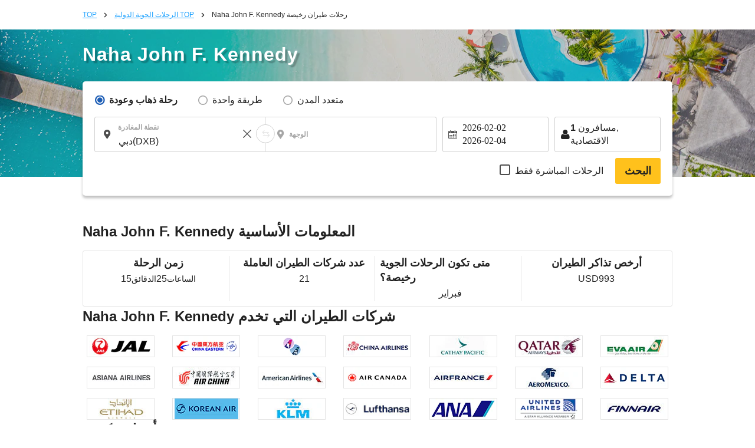

--- FILE ---
content_type: text/css
request_url: https://ar.skyticket.com/css/ia_route_info.css?dt=1769663532
body_size: 1594
content:
@charset "UTF-8";.display-flex{display:-webkit-box;display:-ms-flexbox;display:flex;-webkit-box-align:center;-ms-flex-align:center;align-items:center;-webkit-box-pack:justify;-ms-flex-pack:justify;justify-content:space-between}h1.ia-route-top-title{font-weight:600;line-height:140%;color:#fff;text-shadow:4px 4px 2px rgba(0,0,0,.25)}@media (max-width:599px){h1.ia-route-top-title{font-size:24px;padding:10px 5px}}@media (min-width:600px){h1.ia-route-top-title{font-size:32px;padding-top:20px;margin-bottom:-20px}}.ia-route-info-main{display:-webkit-box;display:-ms-flexbox;display:flex;-webkit-box-orient:vertical;-webkit-box-direction:normal;-ms-flex-direction:column;flex-direction:column;-webkit-box-align:center;-ms-flex-align:center;align-items:center;gap:32px;width:min(1000px,90%);margin:20px auto 40px}@media (max-width:599px){.ia-route-info-main::before{content:"";height:8px;width:100vw;background-color:#f4f4f4}}.ia-route-section-title{font-weight:600;font-size:20px;line-height:140%;margin-bottom:16px}.ia-route-section-basic-info{width:100%}.ia-route-section-basic-info .ia-route-section-body{padding:8px;border:1px solid #e4e4e4;border-radius:3px;display:grid;grid-template-columns:repeat(2,1fr);-webkit-column-gap:8px;-moz-column-gap:8px;column-gap:8px;row-gap:8px}@media (min-width:600px){.ia-route-info-main{gap:40px}.ia-route-section-title{font-size:24px}.ia-route-section-basic-info .ia-route-section-body{grid-template-columns:repeat(4,1fr)}}.ia-route-section-basic-info .basic-info-bloc{position:relative;display:-webkit-box;display:-ms-flexbox;display:flex;-webkit-box-orient:vertical;-webkit-box-direction:normal;-ms-flex-direction:column;flex-direction:column;-webkit-box-align:center;-ms-flex-align:center;align-items:center;gap:8px}.ia-route-section-basic-info .basic-info-bloc .basic-info-title{font-weight:600;font-size:14px;line-height:140%}@media (min-width:600px){.ia-route-section-basic-info .basic-info-bloc .basic-info-title{font-size:18px}}.ia-route-section-basic-info .basic-info-bloc .basic-info-value{font-size:14px}@media (min-width:600px){.ia-route-section-basic-info .basic-info-bloc .basic-info-value{font-size:16px}}.ia-route-section-basic-info .basic-info-bloc .basic-info-value .smaller-text{font-size:12px}@media (max-width:599px){.ia-route-section-basic-info .basic-info-bloc:nth-child(n+3){margin-top:8px}.ia-route-section-basic-info .basic-info-bloc:nth-child(n+3) ::before{content:"";position:absolute;top:-8px;bottom:0;left:-4px;width:calc(100% + 8px);height:1px;background-color:#e4e4e4;pointer-events:none}.ia-route-section-basic-info .basic-info-bloc:not(:nth-child(2n)){border-right:solid 1px #e4e4e4}}.ia-route-section-operating-companies{width:100%}.ia-route-section-operating-companies .ia-route-section-body{display:grid;grid-template-columns:repeat(auto-fill,115px);-ms-flex-pack:distribute;justify-content:space-around;gap:12px}@media (min-width:600px){.ia-route-section-basic-info .basic-info-bloc .basic-info-value .smaller-text{font-size:14px}.ia-route-section-basic-info .basic-info-bloc:not(:last-child){border-right:solid 1px #e4e4e4}.ia-route-section-operating-companies .ia-route-section-body{gap:16px}}.ia-route-section-operating-companies .ia-route-company-logo{display:-webkit-box;display:-ms-flexbox;display:flex;-webkit-box-pack:center;-ms-flex-pack:center;justify-content:center;width:115px;height:37px;background-color:#fff;border:1px solid #e4e4e4;-webkit-box-sizing:border-box;box-sizing:border-box;overflow:hidden}.ia-route-section-operating-companies .ia-route-company-logo:hover{outline:#d8d8d8 solid 1px}.ia-route-section-operating-companies .ia-route-company-logo-img{max-height:100%;max-width:100%;-o-object-fit:contain;object-fit:contain}.ia-route-section-faq{width:100%}.ia-route-section-faq .ia-route-section-body{display:-webkit-box;display:-ms-flexbox;display:flex;-webkit-box-orient:vertical;-webkit-box-direction:normal;-ms-flex-direction:column;flex-direction:column;gap:8px}.ia-route-section-faq .ia-route-faq-item{background-color:#f4f4f4;padding:0 24px}.ia-route-section-faq .ia-route-faq-item .ia-route-faq-item-content,.ia-route-section-faq .ia-route-faq-item .ia-route-faq-item-header{padding:16px 0}.ia-route-section-faq .ia-route-faq-item .ia-route-faq-item-header{display:-webkit-box;display:-ms-flexbox;display:flex;-webkit-box-orient:horizontal;-webkit-box-direction:normal;-ms-flex-direction:row;flex-direction:row;-webkit-box-align:center;-ms-flex-align:center;align-items:center;gap:8px;border-bottom:solid 1px #d1d1d1;cursor:pointer}.ia-route-section-faq .ia-route-faq-item .ia-route-faq-item-question{-webkit-box-flex:1;-ms-flex:1;flex:1;font-weight:600;font-size:14px;line-height:140%}@media (min-width:600px){.ia-route-section-faq .ia-route-faq-item .ia-route-faq-item-question{font-size:16px}}.ia-route-section-faq .ia-route-faq-item .ia-route-faq-item-arrow{-webkit-transition:-webkit-transform .2s linear;transition:-webkit-transform .2s linear;transition:transform .2s linear;transition:transform .2s linear, -webkit-transform .2s linear;-webkit-transform-origin:center;transform-origin:center;-webkit-box-flex:0;-ms-flex:none;flex:none;height:16px}.ia-route-section-faq .ia-route-faq-item .ia-route-faq-item-arrow i{pointer-events:none}.ia-route-section-faq .ia-route-faq-item .ia-route-faq-item-content{font-size:14px;line-height:140%;-webkit-transition:height .2s linear,padding .2s linear;transition:height .2s linear,padding .2s linear}.ia-route-section-faq .ia-route-faq-item.active .ia-route-faq-item-arrow{-webkit-transform:scaleY(-1);transform:scaleY(-1)}.ia-route-section-faq .ia-route-faq-item:not(.active) .ia-route-faq-item-header{border-width:0}.ia-route-section-faq .ia-route-faq-item:not(.active) .ia-route-faq-item-content{height:0;padding:0;visibility:hidden}.ia-route-section-about-skyticket{display:-webkit-box;display:-ms-flexbox;display:flex;-webkit-box-orient:vertical;-webkit-box-direction:normal;-ms-flex-direction:column;flex-direction:column;-webkit-box-align:center;-ms-flex-align:center;align-items:center;gap:8px;padding:24px 16px;background-color:#f4f4f4}@media (min-width:600px){.ia-route-section-faq .ia-route-faq-item .ia-route-faq-item-content{font-size:16px}.ia-route-section-about-skyticket{-webkit-box-orient:horizontal;-webkit-box-direction:normal;-ms-flex-direction:row;flex-direction:row;-webkit-box-align:start;-ms-flex-align:start;align-items:start}}.ia-route-section-about-skyticket .ia-route-skyticket-desc-part{-webkit-box-flex:1;-ms-flex:1;flex:1;display:-webkit-box;display:-ms-flexbox;display:flex;-webkit-box-orient:vertical;-webkit-box-direction:normal;-ms-flex-direction:column;flex-direction:column;gap:16px}.ia-route-section-about-skyticket .ia-route-skyticket-desc-part .ia-route-skyticket-desc-title{font-weight:600;font-size:18px;line-height:140%;color:#1c5db5;padding-bottom:8px;border-bottom:solid 2px #1c5db5}@media (min-width:600px){.ia-route-section-about-skyticket .ia-route-skyticket-desc-part .ia-route-skyticket-desc-title{font-size:20px}}.ia-route-section-about-skyticket .ia-route-skyticket-desc-part .ia-route-skyticket-desc-text{font-size:14px}.ia-route-section-about-skyticket .ia-route-skyticket-links-part{-webkit-box-flex:0;-ms-flex:none;flex:none;width:240px;display:-webkit-box;display:-ms-flexbox;display:flex;-webkit-box-orient:vertical;-webkit-box-direction:normal;-ms-flex-direction:column;flex-direction:column;-webkit-box-align:center;-ms-flex-align:center;align-items:center;gap:8px}.ia-route-section-about-skyticket .ia-route-skyticket-links-part .ia-route-skyticket-links-image-div{-webkit-box-flex:1;-ms-flex:1;flex:1;padding:4px}.ia-route-section-about-skyticket .ia-route-skyticket-links-part .ia-route-skyticket-links-image-div img{height:100%}.ia-route-section-about-skyticket .ia-route-skyticket-links-part .ia-route-skyticket-links-buttons-div{-webkit-box-flex:0;-ms-flex:none;flex:none;display:-webkit-box;display:-ms-flexbox;display:flex;-webkit-box-orient:horizontal;-webkit-box-direction:normal;-ms-flex-direction:row;flex-direction:row;-ms-flex-pack:distribute;justify-content:space-around;gap:8px;padding:8px}.ia-route-section-about-skyticket .ia-route-skyticket-links-part .ia-route-skyticket-links-button{height:40px}@media (min-width:600px){.ia-route-section-about-skyticket .ia-route-skyticket-desc-part .ia-route-skyticket-desc-text{font-size:16px}.ia-route-section-about-skyticket .ia-route-skyticket-links-part .ia-route-skyticket-links-button{height:32px}}.ia-route-section-about-skyticket .ia-route-skyticket-links-part .ia-route-skyticket-links-button img{height:100%}.link-breadcrumb{overflow-y:auto;white-space:nowrap;scrollbar-width:none}